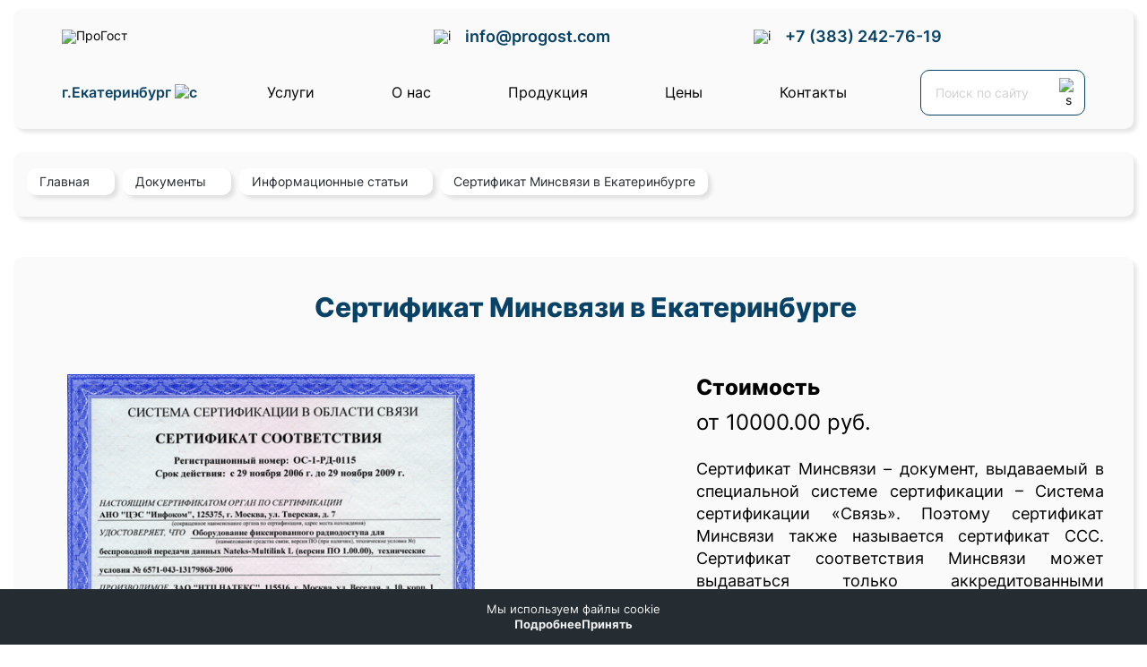

--- FILE ---
content_type: text/html; charset=UTF-8
request_url: https://progost.com/ekb/uslugi/litsenzirovanie-v-rossii/sertifikat-minsvyazi
body_size: 20653
content:
<!DOCTYPE html> <html lang="ru"> <head>
    <title>Сертификат Минсвязи, оформление, цены ПроГОСТ в Екатеринбурге</title>
<meta name="description" content="Оказываем помощь в получении сертификационной документации. Предлагаем удобный формат сотрудничества и приятные цены. Бесплатные консультации по телефону 8 800 551-79-11 в Екатеринбурге">
<meta name="keywords" content=" в Екатеринбурге">
    <meta charset="utf-8">
    <meta name="format-detection" content="telephone=no">
    <meta http-equiv="X-UA-Compatible" content="IE=edge">
    <meta name="viewport" content="width=device-width, initial-scale=1">
    <meta name="theme-color" content="#f9f9f9">
    <meta name="yandex-verification" content="4dfdef4ab6e74cb2" />
 
    <meta property="og:image" content="https://progost.com/images/logo.svg" />
<meta property="og:image:width" content="1200" />
<meta property="og:image:height" content="536" />
<meta property="og:image" content="https://progost.com/images/logo.png" />
<meta property="og:image:width" content="256" />
<meta property="og:image:height" content="256" />

    <link rel="shortcut icon" type="image/x-icon" href="/favicon.ico">
    <link rel="apple-touch-icon" sizes="196x196" href="/img/logo.png">
    <meta name="csrf-token" content="p4zWj1vImInC1te4KYVjZreWPLgyzOznXBdrThIz">
    <link rel="stylesheet" type="text/css" href="/css/all.css?id=8b436ce51cc8e7dcc98b" media="all">
    <script>(function(w, c){(w[c]=w[c]||[]).push(function(){new zTracker({"id":"b94355c12d390dbaff5623f3db407d447023","metrics":{"metrika":"87344948"}});});})(window, "zTrackerCallbacks");</script>
    <script async id="zd_ct_phone_script" src="https://my.zadarma.com/js/ct_phone.min.js"></script>
    <script async id="zd_ct_phone_script" src="https://my.novofon.com/js/ct_phone.min.js"></script>
</head> <body class="internal  internal__article "> <div class="wrapper"> <header class="header" data-scroll="120" data-scroll-show> <div class="header__container"> <div class="header__content"> <div class="header__top"> <div class="header__content-top"> <div class="header__logo"> <a href="/" class="header__logo-link"><img data-src="/img/logo_progost3.png" alt="ПроГост"></a> </div> <div class="header__email" data-da=".header__mob,768,first"> <p> <img data-src="/img/mail.svg" alt="i"> <a href="mailto:info@progost.com">info@progost.com</a> </p> </div> <div class="header__phone" data-da=".header__mob,768,first"> <p> <img data-src="/img/phone.svg" alt="i"> <a href="tel:+73832427619">+7 (383) 242-76-19</a> </p> </div> <div class="header__soc" data-da=".header__mob,768,last">    </div> </div> </div> <div class="header__bottom"> <div class="header__content-bottom"> <div class="header__city" data-da=".header__content-bottom,768,last">  <a href="#" data-popup="#popup-city" class="link">  г.Екатеринбург  <img data-src="/img/city-down.svg" alt="c"> </a>  </div> <div class="header__menu menu"> <nav class="menu__body" data-da=".popup__menu,768,1"> <ul class="menu__list"> <li class="menu__item menu__item-decst"><a href="#" data-popup="#popup-services" class="link menu__link">Услуги</a> </li>   <li class="menu__item"><a href="https://progost.com/ekb/about" class="menu__link">О нас</a> </li>    <li class="menu__item menu__item-mob"><a href="https://progost.com/ekb/uslugi" class="menu__link">Документы</a> </li>    <li class="menu__item"><a href="https://progost.com/ekb/certifications" class="menu__link">Продукция</a> </li>    <li class="menu__item"><a href="https://progost.com/ekb/price" class="menu__link">Цены</a> </li>    <li class="menu__item"><a href="https://progost.com/ekb/contacts" class="menu__link">Контакты</a> </li>   </ul> </nav> </div> <div class="header__search"> <form action="https://progost.com/search"> <input name="search" type="search" placeholder="Поиск по сайту"> <button type="submit"><img data-src="/img/search.svg" alt="s"></button> </form> </div> </div> </div> </div> <div class="header__mob"></div> </div> </header> <main class="page"> <div class="page__container"> <div class="w_bread"> <div class="www"> <div class="breadcrumbs"> <div itemtype="http://data-vocabulary.org/Breadcrumb" itemscope="" class="breadcrumbs__item"> <a href="/" itemprop="url"> <span itemprop="title">Главная</span> </a> </div>    <div itemtype="http://data-vocabulary.org/Breadcrumb" itemscope="" class="breadcrumbs__item"> <a href="https://progost.com/ekb/uslugi" itemprop="url"> <span itemprop="title">Документы</span> </a> </div>  <div itemtype="http://data-vocabulary.org/Breadcrumb" itemscope="" class="breadcrumbs__item"> <a href="https://progost.com/ekb/uslugi/litsenzirovanie-v-rossii" itemprop="url"> <span itemprop="title">Информационные статьи</span> </a> </div>  <div itemtype="http://data-vocabulary.org/Breadcrumb" itemscope="" class="breadcrumbs__item"> <a> <span itemprop="title">Сертификат Минсвязи в Екатеринбурге</span> </a> </div>  </div> </div> </div>   <section class="page__content"> <article  class="page__content-articles  article   no_aside ">  <div class="article__presentation"> <h1 class="article__presentation-title">Сертификат Минсвязи в Екатеринбурге</h1> <div class="article__presentation-info"> <div class="article__presentation-info-mob"> <h2 class="presentation__text-title"> Сертификат Минсвязи в Екатеринбурге </h2> <div class="presentation__text-price">от 10000.00 руб.</div> </div> <div class="article__presentation-img"> <img src="[data-uri]" data-src="https://progost.com/uploads/services/7682de7eed524df3fc79452b849eceed_1706523652.gif" alt="Оформить Сертификат Минсвязи в Екатеринбурге"> </div> <div class="article__presentation-text presentation__text"> <div class="article__presentation-info-desc"> <h2 class="presentation__text-title"> Стоимость </h2> <div class="presentation__text-price">от 10000.00 руб.</div> </div> <div class="presentation__text-info"> <p style="text-align: justify;">Сертификат Минсвязи &ndash; документ, выдаваемый в специальной системе сертификации &ndash; Система сертификации &laquo;Связь&raquo;. Поэтому сертификат Минсвязи также называется сертификат ССС. Сертификат соответствия Минсвязи может выдаваться только аккредитованными Министерством связи органами по сертификации в данной системе.&nbsp;</p>

<h2 style="text-align: justify;">Вопрос ответы</h2>

<div class="faq-accordion" itemscope="" itemtype="https://schema.org/FAQPage" style="margin-bottom: 30px;">
<div class="faq-item" itemprop="mainEntity" itemscope="" itemtype="https://schema.org/Question" style="margin-bottom: 8px; border: 1px solid #e5ebf5; border-radius: 5px; overflow: hidden;">
<div class="faq-question" itemprop="name" style="background: #f9f9f9;"><button aria-expanded="false" class="accordion-trigger" style="width: 100%; text-align: left; padding: 15px; background: none; border: none; display: flex; justify-content: space-between; align-items: center; font-weight: 600; cursor: pointer; color: #4069b2; font-size: 16px;">Что такое сертификат Минсвязи и для чего он нужен? <span class="accordion-icon" style="color: #e84142; font-size: 18px; min-width: 18px;">+</span></button></div>

<div class="faq-answer" itemprop="acceptedAnswer" itemscope="" itemtype="https://schema.org/Answer" style="display: none; padding: 0 15px 15px; border-top: 1px solid #e5ebf5; background: #fff;">
<div itemprop="text">
<p>Сертификат Минсвязи (официальное название &mdash; сертификат соответствия средств связи или ССС) &mdash; это документ, подтверждающий соответствие телекоммуникационного оборудования требованиям Федерального закона № 126-ФЗ &laquo;О связи&raquo; и возможность его использования в единой сети электросвязи Российской Федерации.</p>

<p><strong>Основные функции сертификата:</strong></p>

<ul>
	<li>Подтверждение технической совместимости оборудования с российской сетью связи</li>
	<li>Гарантия безопасности и качества средств связи</li>
	<li>Обеспечение электромагнитной совместимости устройств</li>
	<li>Подтверждение соответствия параметрам помехозащищенности</li>
	<li>Разрешение на подключение к сетям общего пользования</li>
</ul>

<p><strong>Кому необходим сертификат Минсвязи:</strong></p>

<ul>
	<li>Производителям и поставщикам телекоммуникационного оборудования</li>
	<li>Компаниям, эксплуатирующим сети связи общего пользования</li>
	<li>Операторам мобильной и фиксированной связи</li>
	<li>Организациям, использующим радиостанции и другие РЭС</li>
	<li>Поставщикам IT-оборудования для критической инфраструктуры</li>
</ul>

<p>Согласно постановлению Правительства РФ № 113 от 04.02.2022, обязательной сертификации подлежат средства связи, используемые в сетях общего пользования. Сертификат публикуется в официальном реестре Министерства цифрового развития, связи и массовых коммуникаций РФ. Наличие документа является обязательным условием для законной эксплуатации телекоммуникационного оборудования в РФ, и его отсутствие может повлечь административную ответственность. В отличие от <a href="https://progost.com/uslugi/sertifikatsiya-sistem-upravleniya/sertifikat-iso-13485" style="color: #4069b2; text-decoration: none;">сертификации медицинских изделий</a>, сертификация средств связи имеет специфические технические требования.</p>
</div>
</div>
</div>

<div class="faq-item" itemprop="mainEntity" itemscope="" itemtype="https://schema.org/Question" style="margin-bottom: 8px; border: 1px solid #e5ebf5; border-radius: 5px; overflow: hidden;">
<div class="faq-question" itemprop="name" style="background: #f9f9f9;"><button aria-expanded="false" class="accordion-trigger" style="width: 100%; text-align: left; padding: 15px; background: none; border: none; display: flex; justify-content: space-between; align-items: center; font-weight: 600; cursor: pointer; color: #4069b2; font-size: 16px;">Какое оборудование подлежит обязательной сертификации средств связи? <span class="accordion-icon" style="color: #e84142; font-size: 18px; min-width: 18px;">+</span></button></div>

<div class="faq-answer" itemprop="acceptedAnswer" itemscope="" itemtype="https://schema.org/Answer" style="display: none; padding: 0 15px 15px; border-top: 1px solid #e5ebf5; background: #fff;">
<div itemprop="text">
<p>Перечень средств связи, подлежащих обязательной сертификации, утвержден постановлением Правительства РФ № 113 от 04.02.2022 и включает широкий спектр телекоммуникационного оборудования:</p>

<p><strong>Оборудование сетей передачи данных:</strong></p>

<ul>
	<li>Маршрутизаторы (роутеры) всех типов</li>
	<li>Коммутаторы (свитчи) уровня доступа, агрегации и ядра</li>
	<li>Шлюзы и межсетевые экраны</li>
	<li>Оборудование для построения VPN-сетей</li>
	<li>Концентраторы и репитеры</li>
</ul>

<p><strong>Телефонное и коммутационное оборудование:</strong></p>

<ul>
	<li>Автоматические телефонные станции (АТС)</li>
	<li>IP-АТС и программные коммутаторы</li>
	<li>Шлюзы VoIP и оборудование SIP-телефонии</li>
	<li>Оконечные телефонные аппараты</li>
	<li>Конференц-связь и видеоконференцсвязь</li>
</ul>

<p><strong>Радиооборудование и беспроводные системы:</strong></p>

<ul>
	<li>Базовые станции мобильной связи всех стандартов</li>
	<li>Оборудование Wi-Fi и Bluetooth</li>
	<li>Радиостанции различных диапазонов</li>
	<li>Оборудование спутниковой связи</li>
	<li>Системы радиорелейной связи</li>
</ul>

<p><strong>Оборудование для интернет-провайдеров:</strong></p>

<ul>
	<li>DSLAM и оборудование широкополосного доступа</li>
	<li>Оптические мультиплексоры (OLT, ONT)</li>
	<li>Кабельные модемы и оборудование DOCSIS</li>
	<li>Оборудование GPON и EPON технологий</li>
</ul>

<p>Важно отметить, что сертификация не требуется для оборудования, используемого автономно без подключения к единой сети электросвязи. Для оборудования, не входящего в перечень обязательной сертификации, может потребоваться декларирование соответствия средств связи. Некоторые виды оборудования могут также подпадать под требования технических регламентов ЕАЭС, что требует дополнительных <a href="https://progost.com/uslugi/tehnicheskie-reglamenti/sertifikatsiya-tr-ts" style="color: #4069b2; text-decoration: none;">сертификатов ТР ТС</a> или деклараций соответствия.</p>
</div>
</div>
</div>

<div class="faq-item" itemprop="mainEntity" itemscope="" itemtype="https://schema.org/Question" style="margin-bottom: 8px; border: 1px solid #e5ebf5; border-radius: 5px; overflow: hidden;">
<div class="faq-question" itemprop="name" style="background: #f9f9f9;"><button aria-expanded="false" class="accordion-trigger" style="width: 100%; text-align: left; padding: 15px; background: none; border: none; display: flex; justify-content: space-between; align-items: center; font-weight: 600; cursor: pointer; color: #4069b2; font-size: 16px;">Какие документы необходимы для получения сертификата Минсвязи? <span class="accordion-icon" style="color: #e84142; font-size: 18px; min-width: 18px;">+</span></button></div>

<div class="faq-answer" itemprop="acceptedAnswer" itemscope="" itemtype="https://schema.org/Answer" style="display: none; padding: 0 15px 15px; border-top: 1px solid #e5ebf5; background: #fff;">
<div itemprop="text">
<p>Для получения сертификата соответствия средств связи необходимо предоставить следующий пакет документов:</p>

<p><strong>Основные документы:</strong></p>

<ul>
	<li>Заявление на проведение сертификации в установленной форме</li>
	<li>Техническое описание оборудования на русском языке</li>
	<li>Руководство пользователя (инструкция по эксплуатации)</li>
	<li>Схемы электрические принципиальные и структурные</li>
	<li>Спецификация компонентов и материалов</li>
</ul>

<p><strong>Документы производителя:</strong></p>

<ul>
	<li>Копии учредительных документов заявителя</li>
	<li>Документы, подтверждающие полномочия представителя</li>
	<li>Сертификат или декларация производителя (при наличии)</li>
	<li>Документы о системе качества производства</li>
</ul>

<p><strong>Техническая документация:</strong></p>

<ul>
	<li>Технические характеристики изделия с указанием всех параметров</li>
	<li>Описание функций и назначения оборудования</li>
	<li>Условия эксплуатации и требования к окружающей среде</li>
	<li>Габаритные размеры, вес и цветные фотографии (10x15 см)</li>
	<li>Версия программного обеспечения (для программно-аппаратных комплексов)</li>
</ul>

<p><strong>Специальные документы (при необходимости):</strong></p>

<ul>
	<li>Разрешение на использование радиочастот (для радиооборудования)</li>
	<li>Заключение о государственной тайне (для специального оборудования)</li>
	<li>Протоколы предварительных испытаний (если проводились)</li>
	<li>Сертификаты на комплектующие (при использовании сертифицированных компонентов)</li>
</ul>

<p><strong>Дополнительные требования:</strong></p>

<ul>
	<li>Все документы должны быть переведены на русский язык и нотариально заверены</li>
	<li>Техническое описание должно содержать параметры для идентификации устройства</li>
	<li>Необходимо указать способы подключения к сети связи</li>
	<li>Должны быть приведены нормы энергопотребления</li>
</ul>

<p>Орган по сертификации может запросить дополнительные документы в зависимости от типа оборудования и его функциональных особенностей. Важно обеспечить полноту и достоверность предоставляемой информации, так как это влияет на сроки рассмотрения заявки. При работе с импортным оборудованием может потребоваться также оформление <a href="https://progost.com/uslugi/litsenzirovanie-v-rossii/litsenziya-minpromtorga" style="color: #4069b2; text-decoration: none;">лицензии Минпромторга</a> для ввоза радиоэлектронных средств.</p>
</div>
</div>
</div>

<div class="faq-item" itemprop="mainEntity" itemscope="" itemtype="https://schema.org/Question" style="margin-bottom: 8px; border: 1px solid #e5ebf5; border-radius: 5px; overflow: hidden;">
<div class="faq-question" itemprop="name" style="background: #f9f9f9;"><button aria-expanded="false" class="accordion-trigger" style="width: 100%; text-align: left; padding: 15px; background: none; border: none; display: flex; justify-content: space-between; align-items: center; font-weight: 600; cursor: pointer; color: #4069b2; font-size: 16px;">Какова стоимость и сроки получения сертификата Минсвязи? <span class="accordion-icon" style="color: #e84142; font-size: 18px; min-width: 18px;">+</span></button></div>

<div class="faq-answer" itemprop="acceptedAnswer" itemscope="" itemtype="https://schema.org/Answer" style="display: none; padding: 0 15px 15px; border-top: 1px solid #e5ebf5; background: #fff;">
<div itemprop="text">
<p>Стоимость и сроки получения сертификата соответствия средств связи зависят от типа оборудования, сложности испытаний и выбранного органа по сертификации:</p>

<p><strong>Стоимость сертификации:</strong></p>

<ul>
	<li><strong>Простое оборудование</strong> (телефонные аппараты, модемы): от 80 000 до 150 000 рублей</li>
	<li><strong>Сетевое оборудование</strong> (коммутаторы, роутеры): от 150 000 до 300 000 рублей</li>
	<li><strong>Радиооборудование</strong> (базовые станции, радиостанции): от 250 000 до 500 000 рублей</li>
	<li><strong>Сложные системы</strong> (АТС, мультиплексоры): от 300 000 до 600 000 рублей</li>
</ul>

<p><strong>Дополнительные расходы:</strong></p>

<ul>
	<li>Испытания в аккредитованной лаборатории: от 50 000 до 200 000 рублей</li>
	<li>Экспертиза технической документации: от 30 000 до 80 000 рублей</li>
	<li>Работы по устранению замечаний: от 20 000 до 100 000 рублей</li>
	<li>Регистрация сертификата в реестре: включена в стоимость</li>
</ul>

<p><strong>Сроки получения сертификата:</strong></p>

<ul>
	<li><strong>Экспертиза документации:</strong> 10-15 рабочих дней</li>
	<li><strong>Проведение испытаний:</strong> 15-30 рабочих дней</li>
	<li><strong>Оформление сертификата:</strong> 5-10 рабочих дней</li>
	<li><strong>Регистрация в реестре:</strong> 5-10 рабочих дней</li>
	<li><strong>Общий срок:</strong> 35-65 рабочих дней</li>
</ul>

<p><strong>Факторы, влияющие на стоимость и сроки:</strong></p>

<ul>
	<li>Сложность технического решения и количество функций</li>
	<li>Необходимость дополнительных видов испытаний</li>
	<li>Качество и полнота предоставленной документации</li>
	<li>Наличие предварительных протоколов испытаний</li>
	<li>Загруженность испытательной лаборатории</li>
</ul>

<p><strong>Срок действия сертификата:</strong></p>

<ul>
	<li>Максимальный срок действия: 3 года</li>
	<li>Конкретный срок зависит от выбранной схемы сертификации</li>
	<li>Возможность проведения инспекционного контроля</li>
	<li>Необходимость продления по истечении срока действия</li>
</ul>

<p>Важно отметить, что стоимость может существенно варьироваться в зависимости от региона и выбранного сертификационного центра. Госпошлина за сертификацию средств связи не взимается. Рекомендуется получить коммерческие предложения от нескольких аккредитованных органов для сравнения условий. При планировании бюджета следует также учитывать возможные расходы на доработку оборудования в случае выявления несоответствий при испытаниях. Дополнительно может потребоваться оформление <a href="https://progost.com/uslugi/pasporta/pasport-bezopasnosti-msds" style="color: #4069b2; text-decoration: none;">паспорта безопасности</a> для оборудования с химическими компонентами.</p>
</div>
</div>
</div>

<div class="faq-item" itemprop="mainEntity" itemscope="" itemtype="https://schema.org/Question" style="margin-bottom: 8px; border: 1px solid #e5ebf5; border-radius: 5px; overflow: hidden;">
<div class="faq-question" itemprop="name" style="background: #f9f9f9;"><button aria-expanded="false" class="accordion-trigger" style="width: 100%; text-align: left; padding: 15px; background: none; border: none; display: flex; justify-content: space-between; align-items: center; font-weight: 600; cursor: pointer; color: #4069b2; font-size: 16px;">Как происходит процедура сертификации средств связи? <span class="accordion-icon" style="color: #e84142; font-size: 18px; min-width: 18px;">+</span></button></div>

<div class="faq-answer" itemprop="acceptedAnswer" itemscope="" itemtype="https://schema.org/Answer" style="display: none; padding: 0 15px 15px; border-top: 1px solid #e5ebf5; background: #fff;">
<div itemprop="text">
<p>Процедура сертификации средств связи регламентируется постановлением Правительства РФ № 1387 от 05.08.2022 и включает следующие основные этапы:</p>

<p><strong>1. Подача заявки и экспертиза документов:</strong></p>

<ul>
	<li>Выбор аккредитованного органа по сертификации</li>
	<li>Подача заявления с комплектом технической документации</li>
	<li>Предварительная экспертиза документов на полноту и соответствие</li>
	<li>Определение схемы сертификации и программы испытаний</li>
	<li>Заключение договора на проведение работ</li>
</ul>

<p><strong>2. Проведение испытаний:</strong></p>

<ul>
	<li>Отбор образцов оборудования для испытаний</li>
	<li>Проведение испытаний в аккредитованной лаборатории</li>
	<li>Проверка технических характеристик и параметров безопасности</li>
	<li>Испытания на электромагнитную совместимость</li>
	<li>Оформление протоколов испытаний</li>
</ul>

<p><strong>3. Анализ производства (при необходимости):</strong></p>

<ul>
	<li>Проверка системы менеджмента качества производителя</li>
	<li>Оценка технологического процесса изготовления</li>
	<li>Анализ методов контроля качества готовой продукции</li>
	<li>Проверка соответствия производства техническим требованиям</li>
</ul>

<p><strong>4. Оформление и регистрация сертификата:</strong></p>

<ul>
	<li>Анализ результатов испытаний и принятие решения о выдаче</li>
	<li>Оформление сертификата соответствия на установленном бланке</li>
	<li>Подписание сертификата уполномоченными лицами</li>
	<li>Направление сертификата в Минцифры для регистрации в реестре</li>
	<li>Публикация в официальном реестре сертификатов</li>
</ul>

<p><strong>5. Инспекционный контроль (при необходимости):</strong></p>

<ul>
	<li>Периодические проверки сертифицированной продукции</li>
	<li>Контроль стабильности характеристик оборудования</li>
	<li>Проверка соблюдения условий производства</li>
	<li>Возможность приостановления или отмены сертификата</li>
</ul>

<p><strong>Особенности процедуры:</strong></p>

<ul>
	<li>Испытания проводятся только в лабораториях, аккредитованных Росаккредитацией</li>
	<li>Для радиооборудования требуются испытания на радиопомехи</li>
	<li>Может потребоваться согласование с ФСБ для оборудования с криптозащитой</li>
	<li>Сертификат действует только для конкретной модели оборудования</li>
</ul>

<p>Весь процесс контролируется Роскомнадзором, который имеет право проводить надзорные мероприятия и проверять наличие действующих сертификатов у операторов связи. При выявлении нарушений могут применяться административные санкции. Для ускорения процесса рекомендуется привлекать опытные сертификационные центры, которые помогут правильно подготовить документацию и организовать испытания. Также может потребоваться согласование с другими ведомствами, например, при необходимости получения <a href="https://progost.com/uslugi/drugoe/notifikatsiya-fsb" style="color: #4069b2; text-decoration: none;">нотификации ФСБ</a> для оборудования с функциями шифрования.</p>
</div>
</div>
</div>

<div class="faq-item" itemprop="mainEntity" itemscope="" itemtype="https://schema.org/Question" style="margin-bottom: 8px; border: 1px solid #e5ebf5; border-radius: 5px; overflow: hidden;">
<div class="faq-question" itemprop="name" style="background: #f9f9f9;"><button aria-expanded="false" class="accordion-trigger" style="width: 100%; text-align: left; padding: 15px; background: none; border: none; display: flex; justify-content: space-between; align-items: center; font-weight: 600; cursor: pointer; color: #4069b2; font-size: 16px;">Какая ответственность предусмотрена за работу без сертификата Минсвязи? <span class="accordion-icon" style="color: #e84142; font-size: 18px; min-width: 18px;">+</span></button></div>

<div class="faq-answer" itemprop="acceptedAnswer" itemscope="" itemtype="https://schema.org/Answer" style="display: none; padding: 0 15px 15px; border-top: 1px solid #e5ebf5; background: #fff;">
<div itemprop="text">
<p>Использование средств связи без соответствующего сертификата влечет серьезную административную ответственность согласно российскому законодательству:</p>

<p><strong>Административная ответственность (КоАП РФ):</strong></p>

<ul>
	<li><strong>Статья 13.4:</strong> Нарушение правил охраны сетей электросвязи</li>
	<li><strong>Для должностных лиц:</strong> штраф от 3 000 до 5 000 рублей</li>
	<li><strong>Для юридических лиц:</strong> штраф от 30 000 до 50 000 рублей</li>
	<li><strong>Возможна конфискация</strong> несертифицированного оборудования</li>
</ul>

<p><strong>Дополнительные санкции:</strong></p>

<ul>
	<li><strong>Приостановление деятельности</strong> на срок до 90 суток</li>
	<li><strong>Запрет на подключение</strong> к сетям связи общего пользования</li>
	<li><strong>Отзыв лицензии</strong> на оказание услуг связи (при наличии)</li>
	<li><strong>Обязательство устранить нарушения</strong> в установленный срок</li>
</ul>

<p><strong>Контролирующие органы:</strong></p>

<ul>
	<li><strong>Роскомнадзор</strong> &mdash; основной надзорный орган в сфере связи</li>
	<li><strong>Минцифры России</strong> &mdash; регулятор и владелец реестра сертификатов</li>
	<li><strong>Прокуратура</strong> &mdash; при выявлении серьезных нарушений</li>
	<li><strong>Таможенные органы</strong> &mdash; при ввозе оборудования</li>
</ul>

<p><strong>Особенности ответственности для разных субъектов:</strong></p>

<ul>
	<li><strong>Операторы связи:</strong> дополнительные санкции в рамках лицензионных требований</li>
	<li><strong>Поставщики оборудования:</strong> ответственность за реализацию несертифицированной продукции</li>
	<li><strong>Импортеры:</strong> проблемы при таможенном оформлении и последующем использовании</li>
	<li><strong>Конечные пользователи:</strong> ограничения при подключении к сетям общего пользования</li>
</ul>

<p><strong>Последствия нарушений:</strong></p>

<ul>
	<li>Невозможность законной эксплуатации оборудования</li>
	<li>Отказ в подключении к сетям связи</li>
	<li>Репутационные риски для компании</li>
	<li>Проблемы при участии в тендерах и госзакупках</li>
	<li>Возможные претензии от контрагентов</li>
</ul>

<p><strong>Меры по предотвращению нарушений:</strong></p>

<ul>
	<li>Проверка наличия сертификата перед покупкой оборудования</li>
	<li>Регулярная проверка актуальности сертификатов</li>
	<li>Ведение реестра используемого оборудования</li>
	<li>Своевременное обновление документации</li>
</ul>

<p>Важно отметить, что проверки соблюдения требований сертификации проводятся регулярно, особенно в отношении операторов связи и крупных организаций. Роскомнадзор имеет право проводить внеплановые проверки при поступлении жалоб или информации о нарушениях. Кроме того, использование несертифицированного оборудования может создать технические проблемы в работе сетей связи и повлиять на качество предоставляемых услуг.</p>

<p>При выявлении нарушений рекомендуется немедленно приступить к получению необходимых сертификатов и уведомить контролирующие органы о принимаемых мерах. Это может смягчить применяемые санкции. Также следует учитывать, что для некоторых видов оборудования может потребоваться не только сертификат Минсвязи, но и другие разрешительные документы, например, <a href="https://progost.com/uslugi/drugoe/ekspertiza-promishlennoy-bezopasnosti" style="color: #4069b2; text-decoration: none;">экспертиза промышленной безопасности</a> для оборудования критической инфраструктуры.</p>
</div>
</div>
</div>
</div>
 </div> </div> </div> <div class="article__btn"> <div class="article__btn-link"> <a href="#" data-popup="#popup" class="link btn">ЗАКАЗАТЬ</a> </div> <div class="article__btn-soc"> <div class="header__soc"> <a href="https://wa.me/?text=https://progost.com/ekb/uslugi/litsenzirovanie-v-rossii/sertifikat-minsvyazi" class="whatsapp"><img data-src="/img/whatsapp.svg" alt="whatsapp"></a> <a href="https://t.me/share/url?url=https://progost.com/ekb/uslugi/litsenzirovanie-v-rossii/sertifikat-minsvyazi&text=Сертификат Минсвязи в Екатеринбурге" class="telegram"><img data-src="/img/telegram.svg" alt="telegram"></a> <a href="https://vk.com/share.php?url=https://progost.com/ekb/uslugi/litsenzirovanie-v-rossii/sertifikat-minsvyazi" class="vk"><img data-src="/img/vk.svg" alt="vk"></a> </div> </div> </div> </div> <div class="article__text"> <h2 style="text-align: justify;">Когда выдается сертификат</h2>

<p style="text-align: justify;">Сертификат ССС подтверждает, что средства связи соответствуют требованиям ГОСТ в области безопасности, электромагнитной совместимости, качества сигнала и др.</p>

<p style="text-align: justify;">Сертификат Минсвязи выдается собственно на продукцию или на производство. При оформлении сертификата ССС в обязательном порядке проводятся испытания образцов продукции.</p>

<p style="text-align: justify;">01.09.2022 вступило в силу ПП РФ №113 от 04.02.2022 с перечнем продукции, подлежащей обязательной сертификации по требованиям 126-ФЗ &laquo;О связи&raquo;. Документ заменил собой ПП РФ №532.</p>

<p style="text-align: justify;">Сертификат ССС нужен для продажи товаров на территории России. На аналогичные приборы, не вошедшие в ПП РФ №113, необходимо оформлять декларацию соответствия.</p>

<h2 style="text-align: justify;">Сертификаты ТР ТС</h2>

<p style="text-align: justify;">Помимо разрешения системы &laquo;Связь&raquo; предпринимателю могут понадобиться&nbsp;сертификаты (декларации) соответствия ТР ТС.</p>

<p style="text-align: justify;">Получить документацию, подтверждающую соблюдение требований техрегламентов, можно в центре &laquo;ПроГОСТ&raquo;.</p>

<h2 style="text-align: justify;">Этапы оформления</h2>

<p>Оценка соответствия проводится поэтапно:</p>

<ul>
	<li>анализ заявки предпринимателя;</li>
	<li>идентификация товара и определение вида разрешительного документа;</li>
	<li>выбор схемы сертификации;</li>
	<li>проведение лабораторных испытаний типовых образцов продукции;</li>
	<li>изучение протоколов исследований;</li>
	<li>внесение разрешения в соответствующий реестр;</li>
	<li>выдача готовых бланков заявителю.</li>
</ul>

<h2 style="text-align: justify;">Стоимость и сроки</h2>

<p style="text-align: justify;">Стоимость оформления &mdash; от 10 000 рублей, срок проведения процедуры &mdash; от 2-х рабочих дней.</p>

<p style="text-align: justify;">Вы можете связаться со специалистами из более чем 30-ти городов с помощью&nbsp;онлайн-заявки&nbsp;или же заполнив&nbsp;форму &laquo;Вопрос-ответ&raquo; внизу страницы. Закажите&nbsp;обратный звонок&nbsp;и специалист сам &nbsp;перезвонит вам! Сертификация в один клик!&nbsp;&nbsp;</p>

<h2 style="color: #4069b2; font-size: 24px; margin: 30px 0 20px;">Отзывы клиентов о получении сертификата Минсвязи</h2>

<div class="testimonials-container" style="display: flex; flex-wrap: wrap; gap: 20px; margin-bottom: 30px;">
<div class="testimonial-card" style="flex: 1 1 calc(50% - 20px); min-width: 280px; border: 1px solid #e5ebf5; border-radius: 8px; padding: 20px; background: #f9f9f9; margin-bottom: 10px;">
<div class="testimonial-content" style="margin-bottom: 15px;">
<p style="font-style: italic; color: #555;">&quot;Наша компания &#39;ТелекомПлюс&#39; занимается поставкой телекоммуникационного оборудования для российских операторов связи. Процесс получения сертификата Минсвязи изначально казался сложным из-за большого объема технической документации и специфических требований к испытаниям оборудования. Обратились к специалистам, которые помогли правильно подготовить все документы и организовать испытания в аккредитованной лаборатории. Особенно ценим, что нас предупредили о необходимости получения дополнительных разрешений для радиооборудования. Сертификат получили за 52 рабочих дня, что позволило нам вовремя заключить контракт с крупным оператором.&quot;</p>
</div>

<div class="testimonial-author" style="display: flex; align-items: center;">
<div style="width: 40px; height: 40px; background-color: #4069b2; border-radius: 50%; display: flex; justify-content: center; align-items: center; margin-right: 10px;"><span style="color: white; font-weight: bold;">ИП</span></div>

<p style="margin: 0;"><strong style="color: #4069b2;">Игорь Петренко</strong><br />
<span style="color: #777; font-size: 14px;">Генеральный директор, ООО &quot;ТелекомПлюс&quot;</span></p>
</div>
</div>

<div class="testimonial-card" style="flex: 1 1 calc(50% - 20px); min-width: 280px; border: 1px solid #e5ebf5; border-radius: 8px; padding: 20px; background: #f9f9f9; margin-bottom: 10px;">
<div class="testimonial-content" style="margin-bottom: 15px;">
<p style="font-style: italic; color: #555;">&quot;Как главный инженер регионального интернет-провайдера &#39;СибСвязь&#39;, столкнулся с необходимостью сертификации нового оптического оборудования GPON. Самостоятельно разобраться во всех тонкостях процедуры было очень сложно, особенно с учетом постоянных изменений в законодательстве. Профессиональная поддержка помогла избежать ошибок и задержек. Испытания прошли успешно с первого раза, что сэкономило нам значительные средства. Теперь наше оборудование включено в реестр Минцифры, и мы можем спокойно расширять сеть без риска получить штрафы от Роскомнадзора.&quot;</p>
</div>

<div class="testimonial-author" style="display: flex; align-items: center;">
<div style="width: 40px; height: 40px; background-color: #e84142; border-radius: 50%; display: flex; justify-content: center; align-items: center; margin-right: 10px;"><span style="color: white; font-weight: bold;">ВК</span></div>

<p style="margin: 0;"><strong style="color: #4069b2;">Владимир Кузнецов</strong><br />
<span style="color: #777; font-size: 14px;">Главный инженер, ООО &quot;СибСвязь&quot;</span></p>
</div>
</div>

<div class="testimonial-card" style="flex: 1 1 calc(50% - 20px); min-width: 280px; border: 1px solid #e5ebf5; border-radius: 8px; padding: 20px; background: #f9f9f9; margin-bottom: 10px;">
<div class="testimonial-content" style="margin-bottom: 15px;">
<p style="font-style: italic; color: #555;">&quot;Наше производственное предприятие &#39;ТехКом&#39; разрабатывает IP-АТС для корпоративного сегмента. При выходе на российский рынок столкнулись с требованием обязательной сертификации наших решений по стандартам Минсвязи. Процесс оказался довольно трудоемким &mdash; потребовалось адаптировать техническую документацию под российские требования, провести дополнительные испытания на электромагнитную совместимость. Благодаря квалифицированной поддержке смогли успешно пройти всю процедуру за 3 месяца. Сейчас наши IP-АТС успешно поставляются российским заказчикам, а наличие сертификата стало важным конкурентным преимуществом при участии в тендерах.&quot;</p>
</div>

<div class="testimonial-author" style="display: flex; align-items: center;">
<div style="width: 40px; height: 40px; background-color: #4069b2; border-radius: 50%; display: flex; justify-content: center; align-items: center; margin-right: 10px;"><span style="color: white; font-weight: bold;">АС</span></div>

<p style="margin: 0;"><strong style="color: #4069b2;">Анна Соколова</strong><br />
<span style="color: #777; font-size: 14px;">Директор по развитию, АО &quot;ТехКом&quot;</span></p>
</div>
</div>

<div class="testimonial-card" style="flex: 1 1 calc(50% - 20px); min-width: 280px; border: 1px solid #e5ebf5; border-radius: 8px; padding: 20px; background: #f9f9f9; margin-bottom: 10px;">
<div class="testimonial-content" style="margin-bottom: 15px;">
<p style="font-style: italic; color: #555;">&quot;Работаю техническим директором в компании &#39;РадиоТех&#39;, которая специализируется на радиосвязи для промышленных предприятий. Когда понадобилось сертифицировать новую линейку цифровых радиостанций, оказалось, что требования к радиооборудованию особенно строгие. Нужно было не только получить сертификат Минсвязи, но и согласовать использование частот, получить разрешение на ввоз образцов для испытаний. Весь комплекс работ занял 4 месяца, но результат того стоил &mdash; теперь наше оборудование имеет все необходимые разрешения для работы в России. Качественная поддержка на всех этапах помогла избежать досадных ошибок и переделок.&quot;</p>
</div>

<div class="testimonial-author" style="display: flex; align-items: center;">
<div style="width: 40px; height: 40px; background-color: #e84142; border-radius: 50%; display: flex; justify-content: center; align-items: center; margin-right: 10px;"><span style="color: white; font-weight: bold;">МН</span></div>

<p style="margin: 0;"><strong style="color: #4069b2;">Михаил Новиков</strong><br />
<span style="color: #777; font-size: 14px;">Технический директор, ООО &quot;РадиоТех&quot;</span></p>
</div>
</div>
</div>

<div style="background-color: #f5f8ff; border-left: 4px solid #4069b2; padding: 20px; margin: 30px 0; border-radius: 0 4px 4px 0;">
<h3 style="color: #4069b2; margin-top: 0;">Заключение</h3>

<p>Получение сертификата Минсвязи является обязательным требованием для легального использования телекоммуникационного оборудования в сетях связи общего пользования России. Процедура сертификации требует глубокого понимания технических требований и нормативной базы, а также значительных временных и финансовых затрат.</p>

<p>Стоимость получения сертификата соответствия средств связи начинается от <strong style="color: #e84142;">10 000 рублей</strong> за простейшее оборудование и может достигать 600 000 рублей для сложных телекоммуникационных систем. Сроки оформления составляют от 35 до 65 рабочих дней.</p>

<p>Для получения профессиональной консультации по вопросам сертификации телекоммуникационного оборудования и расчета стоимости услуг, обращайтесь к нашим специалистам по телефону <strong style="color: #e84142;">8 800 301-78-84</strong> или оставьте заявку на сайте.</p>
<a href="https://progost.com/ekb/contacts" style="display: inline-block; background-color: #4069b2; color: white; padding: 10px 20px; text-decoration: none; border-radius: 4px; font-weight: bold; margin-top: 10px; border: none; cursor: pointer;">Получить консультацию</a></div>
<script>
    document.addEventListener('DOMContentLoaded', function() {
        var triggers = document.querySelectorAll('.accordion-trigger');
        
        triggers.forEach(function(trigger) {
            trigger.addEventListener('click', function() {
                var expanded = this.getAttribute('aria-expanded') === 'true';
                
                this.setAttribute('aria-expanded', !expanded);
                var icon = this.querySelector('.accordion-icon');
                icon.textContent = expanded ? '+' : '-';
                
                var answer = this.closest('.faq-item').querySelector('.faq-answer');
                answer.style.display = expanded ? 'none' : 'block';
                
                if (!expanded) {
                    triggers.forEach(function(otherTrigger) {
                        if (otherTrigger !== trigger) {
                            otherTrigger.setAttribute('aria-expanded', 'false');
                            otherTrigger.querySelector('.accordion-icon').textContent = '+';
                            otherTrigger.closest('.faq-item').querySelector('.faq-answer').style.display = 'none';
                        }
                    });
                }
            });
        });
    });
</script> <div class="q-wrapper">  </div> <div class="article__btn"> <div class="article__btn-link"> <a href="#" data-title="Сертификат Минсвязи в Екатеринбурге" data-url="https://progost.com/ekb/uslugi/litsenzirovanie-v-rossii/sertifikat-minsvyazi" data-img="https://progost.com/thumbs/uploads/services/7682de7eed524df3fc79452b849eceed_1706523652.thumb_1.gif" data-popup="#popup-share" class="share-link btn">ПОДЕЛИТЬСЯ</a> <a href="#" data-popup="#popup" class="link btn">Задать вопрос</a> </div> <div class="article__btn-soc"> <div class="header__soc"> <a href="https://wa.me/?text=https://progost.com/ekb/uslugi/litsenzirovanie-v-rossii/sertifikat-minsvyazi" class="whatsapp"><img data-src="/img/whatsapp.svg" alt="whatsapp"></a> <a href="https://t.me/share/url?url=https://progost.com/ekb/uslugi/litsenzirovanie-v-rossii/sertifikat-minsvyazi&text=Сертификат Минсвязи в Екатеринбурге" class="telegram"><img data-src="/img/telegram.svg" alt="telegram"></a> <a href="https://vk.com/share.php?url=https://progost.com/ekb/uslugi/litsenzirovanie-v-rossii/sertifikat-minsvyazi" class="vk"><img data-src="/img/vk.svg" alt="vk"></a> </div> </div> </div> </div>  </article>  </section> <section class="page__advantages advantages"> <h2 class="section__title">Почему стоит выбирать нас?</h2> <div class="advantages__content" style="padding-bottom:2rem;"> <div class="advantages__item" data-popup="#popup" data-title="ЗАКАЗАТЬ КОНСУЛЬТАЦИЮ"> <div class="advantages__item-ico"> <img data-src="/img/icon_time.png" alt="Гарантия занесения в реестр Росаккредитации" width="100"> </div> <div class="advantages__item-info">Подлинные документы в сжатые сроки</div> </div> <div class="advantages__item" data-popup="#popup" data-title="ЗАКАЗАТЬ КОНСУЛЬТАЦИЮ"> <div class="advantages__item-ico"> <img data-src="/img/icon_region.png" alt="Сопровождение на всех этапах получения документов" width="124"> </div> <div class="advantages__item-info">Работаем по всей России</div> </div> <a href="/contacts" class="advantages__item"> <div class="advantages__item-ico"> <img data-src="/img/icon_feedback.png" alt="Офисы в 14 городах России" width="96"> </div> <div class="advantages__item-info">Постоянно на связи с клиентами</div> </a> </div> </section> <section class="page__certification certification" > <h2 class="section__title">Сертификация продукции</h2> <div class="certification__content">  <a href="https://progost.com/ekb/certifications/sertifikatsiya-alkogolya" class="certification__item"> <div class="certification__item-img" style="border-radius: unset !important;"> <img src="[data-uri]" data-src="https://progost.com/thumbs/uploads/certification_category/e8e84602242baadc38f324321ab87c72_1706433561.thumb_2.png" alt="Сертификация алкоголя"> </div> <div class="certification__item-title">Сертификация алкоголя</div> </a>  <a href="https://progost.com/ekb/certifications/deklaratsiya-napitkov" class="certification__item"> <div class="certification__item-img" style="border-radius: unset !important;"> <img src="[data-uri]" data-src="https://progost.com/thumbs/uploads/certification_category/b12e630026bbe7aac40a0b42e3cbe2ba_1706436273.thumb_2.png" alt="Декларация напитков"> </div> <div class="certification__item-title">Декларация напитков</div> </a>  <a href="https://progost.com/ekb/certifications/sertifikatsiya-molochnoy-produktsii" class="certification__item"> <div class="certification__item-img" style="border-radius: unset !important;"> <img src="[data-uri]" data-src="https://progost.com/thumbs/uploads/certification_category/8ecc15cf6178b0eb7f9f4f91ebd0ec49_1706433826.thumb_2.png" alt="Сертификация молочной продукции"> </div> <div class="certification__item-title">Сертификация молочной продукции</div> </a>  <a href="https://progost.com/ekb/certifications/sertifikatsiya-pryanostey-i-spetsiy" class="certification__item"> <div class="certification__item-img" style="border-radius: unset !important;"> <img src="[data-uri]" data-src="https://progost.com/thumbs/uploads/certification_category/791db55044cfb85e3c1e68739a702088_1706436261.thumb_2.png" alt="Сертификация пряностей и специй"> </div> <div class="certification__item-title">Сертификация пряностей и специй</div> </a>  <a href="https://progost.com/ekb/certifications/sertifikatsiya-produktov-pitaniya" class="certification__item"> <div class="certification__item-img" style="border-radius: unset !important;"> <img src="[data-uri]" data-src="https://progost.com/thumbs/uploads/certification_category/670f7bdad9f8b335f78bed8b0b5c0bbb_1706434686.thumb_2.png" alt="Сертификация продуктов питания"> </div> <div class="certification__item-title">Сертификация продуктов питания</div> </a>  <a href="https://progost.com/ekb/certifications/sertifikatsiya-stroitelnih-materialov" class="certification__item"> <div class="certification__item-img" style="border-radius: unset !important;"> <img src="[data-uri]" data-src="https://progost.com/thumbs/uploads/certification_category/b7c3a4ac4611daec3b4aa75c4ec33269_1706436555.thumb_2.png" alt="Сертификация строительных материалов"> </div> <div class="certification__item-title">Сертификация строительных материалов</div> </a>  <a href="https://progost.com/ekb/certifications/sertifikatsiya-konditerskih-izdeliy" class="certification__item"> <div class="certification__item-img" style="border-radius: unset !important;"> <img src="[data-uri]" data-src="https://progost.com/thumbs/uploads/certification_category/fa6850bfc2b5d0c202522cc49f04c90a_1706436803.thumb_2.png" alt="Сертификация кондитерских изделий"> </div> <div class="certification__item-title">Сертификация кондитерских изделий</div> </a>  <a href="https://progost.com/ekb/certifications/sertifikatsiya-pilomaterialov" class="certification__item"> <div class="certification__item-img" style="border-radius: unset !important;"> <img src="[data-uri]" data-src="https://progost.com/thumbs/uploads/certification_category/66cd4f70115442eaaaafdaea398f892c_1706437032.thumb_2.png" alt="Сертификация пиломатериалов"> </div> <div class="certification__item-title">Сертификация пиломатериалов</div> </a>  <a href="https://progost.com/ekb/certifications/sertifikatsiya-kantstovarov" class="certification__item"> <div class="certification__item-img" style="border-radius: unset !important;"> <img src="[data-uri]" data-src="https://progost.com/thumbs/uploads/certification_category/4f72dbdad77846f760162d0e7a48ce8d_1706437305.thumb_2.png" alt="Сертификация канцтоваров"> </div> <div class="certification__item-title">Сертификация канцтоваров</div> </a>  <a href="https://progost.com/ekb/certifications/sertifikatsiya-meditsinskih-izdeliy" class="certification__item"> <div class="certification__item-img" style="border-radius: unset !important;"> <img src="[data-uri]" data-src="https://progost.com/thumbs/uploads/certification_category/75eb98256fd0c3f123febf66b569f053_1706437489.thumb_2.png" alt="Сертификация медицинских изделий"> </div> <div class="certification__item-title">Сертификация медицинских изделий</div> </a>  <a href="https://progost.com/ekb/certifications/sertifikatsiya-upakovki" class="certification__item"> <div class="certification__item-img" style="border-radius: unset !important;"> <img src="[data-uri]" data-src="https://progost.com/thumbs/uploads/certification_category/27ad2482b8bf06ad99735ad2c980c80a_1706437730.thumb_2.png" alt="Сертификация упаковки"> </div> <div class="certification__item-title">Сертификация упаковки</div> </a>  <a href="https://progost.com/ekb/certifications/sertifikatsiya-kosmetiki" class="certification__item"> <div class="certification__item-img" style="border-radius: unset !important;"> <img src="[data-uri]" data-src="https://progost.com/thumbs/uploads/certification_category/27bf26cc4f0b58032125305753068b64_1706439771.thumb_2.png" alt="Сертификация косметики"> </div> <div class="certification__item-title">Сертификация косметики</div> </a>  </div> <div class="certification__btn"><a href="https://progost.com/certifications" class="btn__blue">СМОТРЕТЬ ЕЩЕ</a></div> </section>   <section class="page__clients clients"> <div class="clients__content"> <div class="clients__item clients__mob"> <div class="clients__item-title">Вопросы наших клиентов</div> <div class="clients__item-text">Пожалуйста, поделитесь вашим вопросом со специалистом компании ПроГОСТ. Консультации бесплатны! </div> <div class="clients__item-btn" data-da=".clients__mob,768,1"> <a href="/ask-user" class="link blue__btn" style="margin-left: unset !important;">Перейти в Вопрос-Ответы</a> </div> </div> </div> </section>  </div> </main> <footer class="footer">
    <div class="footer__container">
        <section class="page__contacts contacts">
                            <div class="contacts__title">Наш адрес:</div>
                <div class="contacts__desc"> ул. Амундсена, 65, Екатеринбург, Свердловская обл., 620146</div>
                        <!--
            <div class="contacts__content-map">
                <div
                                                id="mapc"
                        data-lat="56.79607"
                        data-long="60.580872"
                        class="mapx" style="height: 400px;"
                        >
                </div>
                <div class="contacts__city">
                    <a href="#" data-popup="#popup-city" class="link">
                                                    г.Екатеринбург
                                            </a>
                    <img data-src="/img/city-down.svg" alt="c">
                </div>
            </div>
            !-->
        </section>
        <div class="footer__content" style="margin-bottom:5rem;">
            <div class="header__bottom">
                <div class="header__content-bottom">
                    <div class="header__logo">
                    <p>   <b><a href="/gost">База ГОСТОВ</a></b> |
                          <b><a href="/tn-ved">Коды ТН ВЭД</a></b>
                    </p>
                    </div>
                    <div class="header__time">
                        <p>Мы работаем:<br> пн-пт с 9:30 до 18:00</p>
                    </div>
                    <div class="header__email">
                        <p>
                            <img data-src="/img/mail.svg" alt="i">
                            <a href="mailto:info@progost.com">info@progost.com</a>
                        </p>
                    </div>
                    <div class="header__phone">
                        <p>
                            <img data-src="/img/phone.svg" alt="i">
                            <a href="tel:+73832427619">+7 (383) 242-76-19</a>
                        </p>
                    </div>
                    <div class="footer__btn">
                        
                    </div>
                </div>
            </div>
        </div>
        <div class="footer__bottom-content">
            <!--
            <div class="footer__bottom-item" data-da=".footer__content,768,last">
                <div class="footer__bottom-title">Социальные сети <span class="ok"> и мессенджеры</span>:</div>
                <div class="header__soc">
                                                                                                    
                    
                </div>
             
            </div>
            !-->
            <div class="footer__bottom-item">
                <p class="p__decst">
                    
                </p>
                <div class="p__desktop">
                    <p class="desktop__link">
                        <a href="/ekb/politika-konfidencialnosti">Политика конфиденциальности</a>
                        <a href="/ekb/polzovatelskoe-soglashenie">Пользовательское соглашение</a>
                        <a href="/ekb/map" target="_blank">Карта сайта</a>
                    </p>
                    <p class="desktop__copy">© 2012-2026 «ПроГОСТ» – сертификационный центр.</p>
                </div>
            </div>
        </div>
    </div>
</footer>
<div id="jivo_custom_widget" style="display: none"></div>
<div class="metrics">
            <!-- Marquiz script start -->
<script>
(function(w, d, s, o){
  var j = d.createElement(s); j.async = true; j.src = '//script.marquiz.ru/v2.js';j.onload = function() {
    if (document.readyState !== 'loading') Marquiz.init(o);
    else document.addEventListener("DOMContentLoaded", function() {
      Marquiz.init(o);
    });
  };
  d.head.insertBefore(j, d.head.firstElementChild);
})(window, document, 'script', {
    host: '//quiz.marquiz.ru',
    region: 'ru',
    id: '65d30f855c46680026a2f530',
    autoOpen: 10,
    autoOpenFreq: 'once',
    openOnExit: false,
    disableOnMobile: false
  }
);
</script>
<!-- Marquiz script end -->


<!-- Yandex.Metrika counter -->
<script type="text/javascript" >
   (function(m,e,t,r,i,k,a){m[i]=m[i]||function(){(m[i].a=m[i].a||[]).push(arguments)};
   m[i].l=1*new Date();
   for (var j = 0; j < document.scripts.length; j++) {if (document.scripts[j].src === r) { return; }}
   k=e.createElement(t),a=e.getElementsByTagName(t)[0],k.async=1,k.src=r,a.parentNode.insertBefore(k,a)})
   (window, document, "script", "https://mc.yandex.ru/metrika/tag.js", "ym");

   ym(48875822, "init", {
        clickmap:true,
        trackLinks:true,
        accurateTrackBounce:true,
        webvisor:true
   });
</script>
<noscript><div><img src="https://mc.yandex.ru/watch/48875822" style="position:absolute; left:-9999px;" alt="" /></div></noscript>
<!-- /Yandex.Metrika counter -->

<!-- Larin Js -->
<script>function SC(e,t,m={}){(m={path:"/",expires:new Date(Date.now()+6048e5)}).expires instanceof Date&&(m.expires=m.expires.toUTCString());let a=encodeURIComponent(e)+"="+encodeURIComponent(t);for(var r in m){a+="; "+r;var n=m[r];!0!==n&&(a+="="+n)}document.cookie=a}let url=new URL(window.location.href),params=new URLSearchParams(url.search);params.get("utm_source")&&SC("utm_source",params.get("utm_source")),params.get("utm_content")&&SC("utm_content",params.get("utm_content")),params.get("utm_medium")&&SC("utm_medium",params.get("utm_medium")),params.get("utm_term")&&SC("utm_term",params.get("utm_term")),params.get("utm_campaign")&&SC("utm_campaign",params.get("utm_campaign"));</script>
<!-- /Larin Js -->

<script src="//code.jivosite.com/widget/TLVu22vVQo" async></script>

<meta name="yandex-verification" content="beedcf214cb2ee2d" />


    </div>
<script type="text/javascript">
    // Убирает невидимый блок онлайн консультанта
    function jivo_onClose() {
        document.getElementById('jivo-iframe-container').setAttribute('style', 'right: -999px;');
    }
</script> <div class="menu__mob"> <div class="menu__container"> <div class="menu__content"> <div class="menu__items"> <a href="/"> <img data-src="/img/home.svg" alt="home"> <span>Домой</span> </a> </div> <div class="menu__items"> <a data-popup="#popup-search" class="link"> <img data-src="/img/mob-search.svg" alt="s"> <span>Поиск</span> </a> </div> <div class="menu__items"> <a data-popup="#popup-menu" class="link mob"> <img data-src="/img/menu.svg" alt="s"> <span>Меню</span> </a> </div> <div class="menu__items"> <a data-popup="#popup-order" class="link"> <img data-src="/img/order.svg" alt="s"> <span>Заказ</span> </a> </div> <div class="menu__items"> <a data-popup="#popup-help" class="link"> <img data-src="/img/help.svg" alt="s"> <span>Помощь</span> </a> </div> </div> </div> </div> </div> <div id="popup" aria-hidden="true" class="popup popup__decst"> <div class="popup__wrapper"> <div class="popup__content"> <button data-close type="button" class="popup__close"><img data-src="/img/x.svg" alt="close"></button> <div class="popup__order form"> <div class="h3">Задать вопрос</div> <p>Наш специалист свяжется с вами в течение 1 минуты</p> <form action="https://progost.com/ajax/default" onsubmit="sendCallback(this, event)" class="poppp"> <input name="url" type="hidden" value="https://progost.com/ekb/uslugi/litsenzirovanie-v-rossii/sertifikat-minsvyazi"> <input type="text" name="name" placeholder="Ваше имя"> <input type="tel" class="tel" data-validate data-required name="phone" placeholder="Ваш телефон*" id="tel"> <input type="email" name="email" placeholder="E-mail"> <div class="checkbox"> <input id="c_3" class="checkbox__input" type="checkbox" value="1" name="c_3" checked> <label for="c_3" class="checkbox__label"><span class="checkbox__text">Я соглашаюсь на <a href="/politika-konfidencialnosti">обработку персональных данных</a></span></label> </div> <input type="submit" value="Отправить"> <input type="hidden" name="title" class="title"> </form> </div> </div> </div> </div> <div id="popup-search" aria-hidden="true" class="popup"> <div class="popup__wrapper"> <div class="popup__content"> <button data-close type="button" class="popup__close"><img data-src="/img/x.svg" alt="close"></button> <div class="popup__search"> <section class="page__search search"> <div class="search__content"> <div class="section__title">Поиск по сайту</div> <div class="search__form"> <form action="https://progost.com/search"> <img data-src="/img/search-big.svg" alt="search-big"> <input name="search" type="search" placeholder="Например: Сертификат ТР ТС"> <button type="submit">НАЙТИ</button> </form> </div> <ul class="search__list">  </ul> </div> </section> </div> </div> </div> </div> <div class="search-mobile" style="display: none"></div> <div id="popup-menu" aria-hidden="true" class="popup"> <div class="popup__wrapper"> <div class="popup__content"> <button data-close type="button" class="popup__close"><img data-src="/img/x.svg" alt="close"></button> <div class="popup__menu"> <div class="h3">Меню</div> <div class="popup__menu-content"> </div> <div class="popup__menu-contacts"> <div class="header__content-bottom"> <div class="header__email"> <p> <img data-src="/img/mail.svg" alt="i"> <a href="mailto:info@progost.com">info@progost.com</a> </p> </div> <div class="header__phone"> <p> <img data-src="/img/phone.svg" alt="i"> <a href="tel:+73832427619">+7 (383) 242-76-19</a> </p> </div> </div> </div> </div> </div> </div> </div> <div id="popup-order" aria-hidden="true" class="popup popup__mob"> <div class="popup__wrapper"> <div class="popup__content"> <button data-close type="button" class="popup__close"><img data-src="/img/x.svg" alt="close"></button> <div class="popup__order"> <div class="h3">Заказать консультацию</div> <form action="https://progost.com/ajax/order" onsubmit="sendCallback(this, event)"> <input name="url" type="hidden" value="https://progost.com/ekb/uslugi/litsenzirovanie-v-rossii/sertifikat-minsvyazi"> <input type="tel" class="tel" name="phone" data-validate data-required placeholder="Ваш телефон*" id="tel"> <div class="checkbox"> <input id="c_1" class="checkbox__input" type="checkbox" value="1" name="form[]" checked> <label for="c_1" class="checkbox__label"><span class="checkbox__text">Я соглашаюсь на <a href="/politika-konfidencialnosti">обработку персональных данных</a></span></label> </div> <input type="submit" value="Заказать"> </form> </div> </div> </div> </div> <div id="popup-help" aria-hidden="true" class="popup popup__mob" onsubmit="sendCallback(this, event)"> <div class="popup__wrapper"> <div class="popup__content"> <button data-close type="button" class="popup__close"><img data-src="/img/x.svg" alt="close"></button> <div class="popup__order"> <div class="h3">Задать вопрос</div> <form action="https://progost.com/ajax/help"> <input name="url" type="hidden" value="https://progost.com/ekb/uslugi/litsenzirovanie-v-rossii/sertifikat-minsvyazi"> <input type="tel" class="tel" data-validate name="phone" placeholder="Ваш телефон*" id="tel" data-required> <div class="checkbox"> <input id="c_2" class="checkbox__input" type="checkbox" value="1" name="form[]" checked> <label for="c_2" class="checkbox__label"><span class="checkbox__text">Я соглашаюсь на <a href="/politika-konfidencialnosti">обработку персональных данных</a></span></label> </div> <input type="submit" value="Отправить"> </form> </div> </div> </div> </div> <div id="popup-algorithm" aria-hidden="true" class="popup algorithm"> <div class="popup__wrapper"> <div class="popup__content"> <button data-close type="button" class="popup__close"><img data-src="/img/x.svg" alt="close"></button> <div class="popup__algorithm"> <div class="h4">
<p><strong>Мы работаем во всех основных системах оценки:</strong></p>

<ul>
	<li>Государственные стандарты;</li>
	<li>Технические регламенты ТС и ЕАЭС;</li>
	<li>Пожарная безопасность;</li>
	<li>Санитарно-гигиеническая безопасность;</li>
	<li>Добровольная сертификация;</li>
	<li>Стандарты ISO.</li>
</ul>

<p>Сертификаты и декларации на товары, сертификаты на услуги, свидетельства о государственной регистрации, отказные письма, экспертные заключения &ndash; мы оформим для вас практически любой разрешительный документ.</p>
</div>
 <div class="popup__algorithm-btn"> <a href="#" data-popup="#popup" class="link btn uznat_cenu">УЗНАТЬ ЦЕНУ</a> </div> </div> </div> </div> </div> <div id="popup-city" aria-hidden="true" class="popup city"> <div class="popup__wrapper"> <div class="popup__content"> <button data-close type="button" class="popup__close"><img data-src="/img/x.svg" alt="close"></button> <div class="popup__city"> <div class="h3">Выберите город</div> <div class="selectorcities" data-cur_url="ekb/uslugi/litsenzirovanie-v-rossii/sertifikat-minsvyazi"> <a href="/" data-id="0" class="selectorcities__item js_city_select">Россия</a>  <a href="/volgograd" data-id="123" class="selectorcities__item js_city_select">Волгоград</a>  <a href="/centr-sertifikacii-vologda" data-id="112" class="selectorcities__item js_city_select">Вологда</a>  <a href="/voronezh" data-id="121" class="selectorcities__item js_city_select">Воронеж</a>  <a href="/ekb" data-id="114" class="selectorcities__item js_city_select">Екатеринбург</a>  <a href="/kazan" data-id="115" class="selectorcities__item js_city_select">Казань</a>  <a href="/centr-sertifikacii-kaliningrad" data-id="110" class="selectorcities__item js_city_select">Калининград</a>  <a href="/krasnodar" data-id="120" class="selectorcities__item js_city_select">Краснодар</a>  <a href="/krasnoyarsk" data-id="117" class="selectorcities__item js_city_select">Красноярск</a>  <a href="/centr-sertifikacii-moskva" data-id="105" class="selectorcities__item js_city_select">Москва</a>  <a href="/nizhnij-novgorod" data-id="116" class="selectorcities__item js_city_select">Нижний Новгород</a>  <a href="/novosibirsk" data-id="113" class="selectorcities__item js_city_select">Новосибирск</a>  <a href="/centr-sertifikacii-omsk" data-id="109" class="selectorcities__item js_city_select">Омск</a>  <a href="/perm" data-id="122" class="selectorcities__item js_city_select">Пермь</a>  <a href="/rostov-na-donu" data-id="119" class="selectorcities__item js_city_select">Ростов-на-Дону</a>  <a href="/centr-sertifikacii-samara" data-id="107" class="selectorcities__item js_city_select">Самара</a>  <a href="/sankt-peterburg" data-id="106" class="selectorcities__item js_city_select">Санкт-Петербург</a>  <a href="/centr-sertifikacii-stavropol" data-id="111" class="selectorcities__item js_city_select">Ставрополь</a>  <a href="/centr-sertifikacii-ufa" data-id="108" class="selectorcities__item js_city_select">Уфа</a>  <a href="/cheljabinsk" data-id="118" class="selectorcities__item js_city_select">Челябинск</a>  </div> </div> </div> </div> </div> <div id="popup-services" aria-hidden="true" class="popup services"> <div class="popup__wrapper"> <div class="services__content popup__content"> <button data-close type="button" class="popup__close"><img data-src="/img/x.svg" alt="close"></button> <div class="megamenu" data-da=".popup__menu-content,768,1"> <div class="menu__container"> <div class="megamenu__inn">     <div class="list__tit list__tit-mob"><a href="https://progost.com/ekb/uslugi" class="menu__link">Все услуги</a> </div>          <div class="list"> <div class="list__tit">Сертификация систем управления</div> <div class="list__roll">  <a href="https://progost.com/ekb/uslugi/sertifikatsiya-sistem-upravleniya/sertifikat-iso-13485">Сертификат ИСО 13485</a>  <a href="https://progost.com/ekb/uslugi/sertifikatsiya-sistem-upravleniya/sertifikat-iso-14001">Сертификат ИСО 14001</a>  <a href="https://progost.com/ekb/uslugi/sertifikatsiya-sistem-upravleniya/sertifikat-iso-14000">Сертификат ИСО 14000</a>  <a href="https://progost.com/ekb/uslugi/sertifikatsiya-sistem-upravleniya/sertifikat-iso-26000">Сертификат ИСО 26000</a>  <a href="https://progost.com/ekb/uslugi/sertifikatsiya-sistem-upravleniya/sertifikatsiya-gost-r-iso-9001">Сертификат ГОСТ Р ИСО 9001</a>  <a href="https://progost.com/ekb/uslugi/sertifikatsiya-sistem-upravleniya/sertifikat-gost-r-55002">Сертификат ГОСТ Р 55.0.02</a>  <a href="https://progost.com/ekb/uslugi/sertifikatsiya-sistem-upravleniya/sertifikat-iso-28000">Сертификат ИСО 28000</a>  <a href="https://progost.com/ekb/uslugi/sertifikatsiya-sistem-upravleniya/sertifikat-iso-28002">Сертификат ИСО 28002</a>  <a href="https://progost.com/ekb/uslugi/sertifikatsiya-sistem-upravleniya/sertifikat-iso-28001">Сертификат ИСО 28001</a>  <a href="https://progost.com/ekb/uslugi/sertifikatsiya-sistem-upravleniya/sertifikat-gost-r-517051">Сертификат ГОСТ Р 51705.1</a>  <a href="https://progost.com/ekb/uslugi/sertifikatsiya-sistem-upravleniya/sertifikat-gost-r-56404">Сертификат ГОСТ Р 56404</a>  <a href="https://progost.com/ekb/uslugi/sertifikatsiya-sistem-upravleniya/sertifikat-iso-20121">Сертификат ИСО 20121</a>  <a href="https://progost.com/ekb/uslugi/sertifikatsiya-sistem-upravleniya/sertifikat-iso-50001">Сертификат ИСО 50001</a>  <a href="https://progost.com/ekb/uslugi/sertifikatsiya-sistem-upravleniya/sertifikat-iso-22301">Сертификат ИСО 22301</a>  <a href="https://progost.com/ekb/uslugi/sertifikatsiya-sistem-upravleniya/sertifikat-isomek-20000">Сертификат ИСО/МЭК 20000</a>  <a href="https://progost.com/ekb/uslugi/sertifikatsiya-sistem-upravleniya/sertifikat-isomek-27001">Сертификат ИСО/МЭК 27001</a>  <a href="https://progost.com/ekb/uslugi/sertifikatsiya-sistem-upravleniya/sertifikat-iso-45001">Сертификат ИСО 45001</a>  <a href="https://progost.com/ekb/uslugi/sertifikatsiya-sistem-upravleniya/standart-gost-r-iso-22000-2019">Сертификат ИСО 22000</a>  <a href="https://progost.com/ekb/uslugi/sertifikatsiya-sistem-upravleniya/sertifikat-iso-31000">Сертификат ИСО 31000</a>  <a href="https://progost.com/ekb/uslugi/sertifikatsiya-sistem-upravleniya/sertifikatsiya-integrirovannih-sistem-menedgmenta">Сертификация интегрированных систем менеджмента</a>  <a href="https://progost.com/ekb/uslugi/sertifikatsiya-sistem-upravleniya/sertifikatsiya-po-gost-r-iso-10012-2008">Сертификация по ГОСТ Р ИСО 10012-2008</a>  <a href="https://progost.com/ekb/uslugi/sertifikatsiya-sistem-upravleniya/sertifikatsiya-po-gost-r-iso-30300-2015">Сертификация по ГОСТ Р ИСО 30300-2015</a>  <a href="https://progost.com/ekb/uslugi/sertifikatsiya-sistem-upravleniya/sertifikatsiya-po-gost-r-iso-30301-2014">Сертификация по ГОСТ Р ИСО 30301-2014</a>  <a href="https://progost.com/ekb/uslugi/sertifikatsiya-sistem-upravleniya/sertifikatsiya-po-gost-r-iso-29001-2023">Сертификация по ГОСТ Р ИСО 29001-2023</a>  </div> </div>  <div class="list"> <div class="list__tit">Экологическая сертификация</div> <div class="list__roll">  <a href="https://progost.com/ekb/uslugi/ekologicheskaya-sertifikatsiya/sertifikat-bez-gmo">Сертификат “Без ГМО” </a>  <a href="https://progost.com/ekb/uslugi/ekologicheskaya-sertifikatsiya/sertifikat-bio">Сертификат БИО </a>  <a href="https://progost.com/ekb/uslugi/ekologicheskaya-sertifikatsiya/ekologicheskiy-sertifikat">Экологический сертификат</a>  <a href="https://progost.com/ekb/uslugi/ekologicheskaya-sertifikatsiya/sertifikat-eko">Сертификат ЭКО</a>  <a href="https://progost.com/ekb/uslugi/ekologicheskaya-sertifikatsiya/ekologicheskiy-audit">Экологический аудит</a>  <a href="https://progost.com/ekb/uslugi/ekologicheskaya-sertifikatsiya/sertifikat-vegan">Сертификат «Веган»</a>  <a href="https://progost.com/ekb/uslugi/ekologicheskaya-sertifikatsiya/sertifikat-ne-testiruetsya-na-givotnih">Сертификат «Не тестируется на животных»</a>  <a href="https://progost.com/ekb/uslugi/ekologicheskaya-sertifikatsiya/sertifikat-bez-sahara">Сертификат «Без сахара»</a>  <a href="https://progost.com/ekb/uslugi/ekologicheskaya-sertifikatsiya/sertifikat-zdorovya-health-certificate">Сертификат здоровья – Health certificate</a>  <a href="https://progost.com/ekb/uslugi/ekologicheskaya-sertifikatsiya/sertifikat-bez-laktozi">Сертификат «Без лактозы»</a>  <a href="https://progost.com/ekb/uslugi/ekologicheskaya-sertifikatsiya/sertifikat-dieticheskiy-produkt">Сертификат «Диетический продукт»</a>  <a href="https://progost.com/ekb/uslugi/ekologicheskaya-sertifikatsiya/sertifikat-bogat-proteinom-100-protein">Сертификат «Богат протеином» (100% Protein)</a>  <a href="https://progost.com/ekb/uslugi/ekologicheskaya-sertifikatsiya/ekologicheskiy-konsalting">​​Экологический консалтинг</a>  <a href="https://progost.com/ekb/uslugi/ekologicheskaya-sertifikatsiya/sertifikat-bez-glyutena">Сертификат «Без глютена»</a>  <a href="https://progost.com/ekb/uslugi/ekologicheskaya-sertifikatsiya/sertifikat-gipoallergenno">Сертификат «Гипоаллергенно»</a>  <a href="https://progost.com/ekb/uslugi/ekologicheskaya-sertifikatsiya/sertifikat-bez-konservantov">Сертификат «Без консервантов»</a>  <a href="https://progost.com/ekb/uslugi/ekologicheskaya-sertifikatsiya/sertifikat-bez-antibiotikov">Сертификат «Без антибиотиков»</a>  <a href="https://progost.com/ekb/uslugi/ekologicheskaya-sertifikatsiya/sertifikat-bez-holesterina">Сертификат «Без холестерина»</a>  <a href="https://progost.com/ekb/uslugi/ekologicheskaya-sertifikatsiya/sertifikat-vtorichnaya-pererabotka-sirya">Сертификат «Вторичная переработка сырья»</a>  <a href="https://progost.com/ekb/uslugi/ekologicheskaya-sertifikatsiya/sertifikatsiya-na-halyal">Сертификат Халяль</a>  </div> </div>  <div class="list"> <div class="list__tit">ГОСТ Р (ПП РФ № 2425)</div> <div class="list__roll">  <a href="https://progost.com/ekb/uslugi/sistema-sertifikatsii-gost-r/deklaratsiya-gost-r">Декларация ГОСТ Р</a>  <a href="https://progost.com/ekb/uslugi/sistema-sertifikatsii-gost-r/sertifikat-sootvetstviya-gost-r">Сертификат ГОСТ Р</a>  <a href="https://progost.com/ekb/uslugi/sistema-sertifikatsii-gost-r/sertifikatsiya-po-gost-r-55267-2012">Сертификация по ГОСТ Р 55267-2012</a>  <a href="https://progost.com/ekb/uslugi/sistema-sertifikatsii-gost-r/sertifikatsiya-po-gost-r-53624-2009">Сертификация по ГОСТ Р 53624-2009</a>  <a href="https://progost.com/ekb/uslugi/sistema-sertifikatsii-gost-r/sertifikatsiya-po-gost-r-54869-2011">Сертификация по ГОСТ Р 54869-2011</a>  <a href="https://progost.com/ekb/uslugi/sistema-sertifikatsii-gost-r/sertifikatsiya-po-gost-r-552351-2012">Сертификация по ГОСТ Р 55235.1-2012</a>  </div> </div>  <div class="list"> <div class="list__tit">Добровольная сертификация</div> <div class="list__roll">  <a href="https://progost.com/ekb/uslugi/dobrovolnaya-sertifikatsiya/dobrovolniy-sertifikat-gost-r">Добровольный сертификат на продукцию</a>  <a href="https://progost.com/ekb/uslugi/dobrovolnaya-sertifikatsiya/dobrovolniy-sertifikat-na-uslugi">Добровольный сертификат на услуги</a>  <a href="https://progost.com/ekb/uslugi/dobrovolnaya-sertifikatsiya/sertifikat-seysmostoykosti">Сертификат сейсмостойкости</a>  </div> </div>  <div class="list"> <div class="list__tit">Технические регламенты</div> <div class="list__roll">  <a href="https://progost.com/ekb/uslugi/tehnicheskie-reglamenti/sertifikatsiya-tr-ts">Сертификат ТР ТС</a>  <a href="https://progost.com/ekb/uslugi/tehnicheskie-reglamenti/deklaratsiya-sootvetstviya-tr-ts">Декларация ТР ТС</a>  </div> </div>  <div class="list"> <div class="list__tit">Отказные письма</div> <div class="list__roll">  <a href="https://progost.com/ekb/uslugi/otkaznie-pisma/otkaznoe-pismo-na-produktsiyu">Отказное письмо на продукцию</a>  <a href="https://progost.com/ekb/uslugi/otkaznie-pisma/otkaznie-pisma-dlya-tamogni">Отказные письма для таможни</a>  <a href="https://progost.com/ekb/uslugi/otkaznie-pisma/otkaznoe-pismo-dlya-torgovli">Отказное письмо для торговли</a>  <a href="https://progost.com/ekb/uslugi/otkaznie-pisma/otkaznoe-pismo-pogarnoy-bezopasnosti">Отказное письмо пожарной безопасности</a>  <a href="https://progost.com/ekb/uslugi/otkaznie-pisma/otkaznoe-pismo-na-sanitarno-epidemiologicheskoe-zaklyuchenie">Отказное письмо Роспотребнадзора</a>  </div> </div>  <div class="list"> <div class="list__tit">Нормативные документы</div> <div class="list__roll">  <a href="https://progost.com/ekb/uslugi/pasporta/registratsiya-tehnicheskih-usloviy">Технические условия</a>  <a href="https://progost.com/ekb/uslugi/pasporta/pasport-bezopasnosti-msds">Паспорт безопасности MSDS</a>  <a href="https://progost.com/ekb/uslugi/pasporta/pasport-kachestva">Паспорт качества</a>  <a href="https://progost.com/ekb/uslugi/pasporta/pasport-na-izdelie">Паспорт на изделие</a>  <a href="https://progost.com/ekb/uslugi/pasporta/tehnologicheskaya-instruktsiya">Технологическая инструкция</a>  <a href="https://progost.com/ekb/uslugi/pasporta/rukovodstvo-po-ekspluatatsii">Руководство по эксплуатации</a>  </div> </div>  <div class="list"> <div class="list__tit">Сертификаты происхождения</div> <div class="list__roll">  <a href="https://progost.com/ekb/uslugi/sertifikati-proishogdeniya/sertifikat-proishogdeniya-formi-a">Сертификат происхождения формы А</a>  <a href="https://progost.com/ekb/uslugi/sertifikati-proishogdeniya/sertifikat-proishogdeniya-st-1">Сертификат происхождения СТ-1</a>  <a href="https://progost.com/ekb/uslugi/sertifikati-proishogdeniya/sertifikat-proishogdeniya-obshchey-formi">Сертификат происхождения общей формы</a>  </div> </div>  <div class="list"> <div class="list__tit">Информационные статьи</div> <div class="list__roll">  <a href="https://progost.com/ekb/uslugi/litsenzirovanie-v-rossii/litsenziya-minpromtorga">Лицензия Минпромторга</a>  <a href="https://progost.com/ekb/uslugi/litsenzirovanie-v-rossii/litsenzirovanie-alkogolya-v-rossii">Лицензирование алкоголя</a>  <a href="https://progost.com/ekb/uslugi/litsenzirovanie-v-rossii/litsenzirovanie-bankovskoy-deyatelnosti">Лицензирование банковской деятельности</a>  <a href="https://progost.com/ekb/uslugi/litsenzirovanie-v-rossii/litsenzirovanie-meditsinskoy-deyatelnosti">Лицензирование медицинской деятельности</a>  <a href="https://progost.com/ekb/uslugi/litsenzirovanie-v-rossii/vniis-vnii-sertifikatsii">ВНИИС — ВНИИ Сертификации</a>  <a href="https://progost.com/ekb/uslugi/litsenzirovanie-v-rossii/sertifikat-minsvyazi">Сертификат Минсвязи</a>  <a href="https://progost.com/ekb/uslugi/litsenzirovanie-v-rossii/programma-i-metodika-ispitaniya">Программа и методика испытания</a>  </div> </div>  <div class="list"> <div class="list__tit">Остальные документы</div> <div class="list__roll">  <a href="https://progost.com/ekb/uslugi/drugoe/notifikatsiya-fsb">Нотификация ФСБ</a>  <a href="https://progost.com/ekb/uslugi/drugoe/ekspertiza-promishlennoy-bezopasnosti">Заключение ЭПБ</a>  <a href="https://progost.com/ekb/uslugi/drugoe/registratsionnoe-udostoverenie-roszdravnadzora">Регистрационное удостоверение Росздравнадзора</a>  <a href="https://progost.com/ekb/uslugi/drugoe/sertifikatsionnie-ispitaniya-i-protokoli-ispitaniy">Протокол испытаний</a>  <a href="https://progost.com/ekb/uslugi/drugoe/ekskont">Заключение Эксконт</a>  <a href="https://progost.com/ekb/uslugi/drugoe/fitosanitarniy-sertifikat">Фитосанитарный сертификат</a>  <a href="https://progost.com/ekb/uslugi/drugoe/obosnovanie-bezopasnosti">Обоснование безопасности</a>  <a href="https://progost.com/ekb/uslugi/drugoe/vklyuchenie-v-reestr-minpromtorga">Включение в реестр Минпромторга</a>  </div> </div>  <div class="list"> <div class="list__tit">Гигиеническая безопасность</div> <div class="list__roll">  <a href="https://progost.com/ekb/uslugi/gigienicheskaya-bezopasnost/ekspertnoe-zaklyuchenie">Экспертное заключение</a>  <a href="https://progost.com/ekb/uslugi/gigienicheskaya-bezopasnost/svidetelstvo-sgr-na-produktsiyu">Свидетельство о госрегистрации</a>  </div> </div>  <div class="list"> <div class="list__tit">Пожарная безопасность</div> <div class="list__roll">  <a href="https://progost.com/ekb/uslugi/pogarnaya-bezopasnost/pogarnaya-sertifikatsiya">Сертификат пожарной безопасности</a>  <a href="https://progost.com/ekb/uslugi/pogarnaya-bezopasnost/sertifikatsiya-ognestoykih-kabelnih-liniy-okl">Сертификат на огнестойкую кабельную линию (ОКЛ)</a>  <a href="https://progost.com/ekb/uslugi/pogarnaya-bezopasnost/deklaratsiya-pogarnoy-bezopasnosti">Декларация пожарной безопасности</a>  <a href="https://progost.com/ekb/uslugi/pogarnaya-bezopasnost/dobrovolniy-sertifikat-pogarnoy-bezopasnosti">Добровольный сертификат пожарной безопасности</a>  </div> </div>  </div> </div> </div> </div> </div> </div> <div id="popup-share" aria-hidden="true" class="popup popup__share"> <div class="popup__wrapper"> <div class="popup__content"> <button data-close type="button" class="popup__close"><img data-src="/img/x.svg" alt="close"></button> <div class="popup__order"> <div class="h3">ПОДЕЛИТЬСЯ</div> <div class="header__soc"> <div class="header__soc"> <a class="whatsapp" target="_blank"><img data-src="/img/whatsapp.svg" alt="whatsapp"></a> <a class="ok" target="_blank"><img data-src="/img/ok.svg" alt="ok"></a> <a class="telegram" target="_blank"><img data-src="/img/telegram.svg" alt="telegram"></a> <a class="vk" target="_blank"><img data-src="/img/vk.svg" alt="vk"></a> </div> </div> </div> </div> </div> </div> <div class="scrolltop"></div> <script type="text/javascript" defer src="/js/all.js?id=a233489c9ea657dbb76f"></script> <script type="text/javascript" defer src="https://progost.com/js/app.min.js"></script> <script type="text/javascript" defer src="//api-maps.yandex.ru/2.1/?lang=ru_RU&onload=initYaMap"></script> <script type="text/javascript" src="//api-maps.yandex.ru/2.1/?lang=ru_RU"></script> <div id="consent" class="hidden">Мы используем файлы cookie <div id="consent__row"> <a href="/cookie" target="_blank">Подробнее</a> <a id="accept" href="javascript:void(0)">Принять</a> </div> </div>  </body> </html>